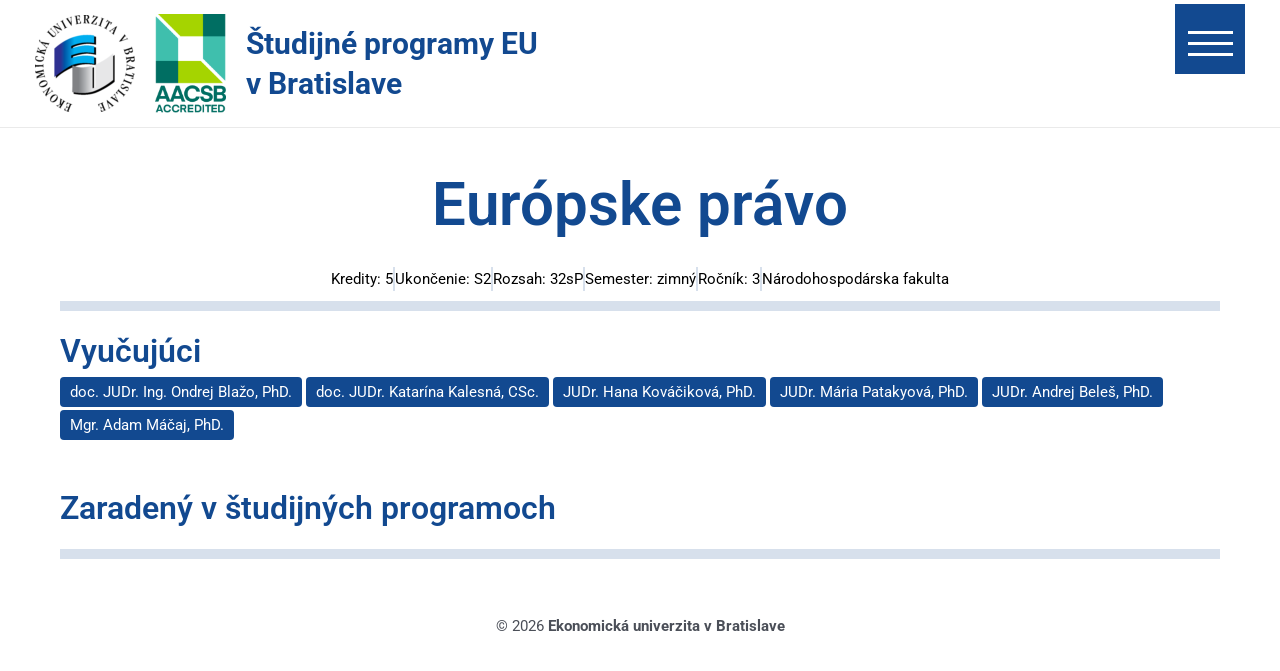

--- FILE ---
content_type: text/css
request_url: https://programy.euba.sk/core/modules/ccc473c329/assets/css/widget-post-info.min.css
body_size: 201
content:
/*! elementor-pro - v3.27.0 - 06-02-2025 */
.elementor-post-info__terms-list{display:inline-block}.elementor-post-info .elementor-icon-list-icon .elementor-avatar{border-radius:100%}.elementor-widget-post-info.elementor-align-center .elementor-icon-list-item:after{margin:initial}.elementor-icon-list-items .elementor-icon-list-item .elementor-icon-list-text{display:inline-block}.elementor-icon-list-items .elementor-icon-list-item .elementor-icon-list-text a,.elementor-icon-list-items .elementor-icon-list-item .elementor-icon-list-text span{display:inline}

--- FILE ---
content_type: application/javascript
request_url: https://programy.euba.sk/core/views/b341c5e331/js/custom.js
body_size: 1382
content:
/*
 *   This content is licensed according to the W3C Software License at
 *   https://www.w3.org/Consortium/Legal/2015/copyright-software-and-document
 *
 *   File:   sortable-table.js
 *
 *   Desc:   Adds sorting to a HTML data table that implements ARIA Authoring Practices
 */

'use strict';

class SortableTable {
    constructor(tableNode) {
        this.tableNode = tableNode;

        this.columnHeaders = tableNode.querySelectorAll('thead th');

        this.sortColumns = [];

        for (var i = 0; i < this.columnHeaders.length; i++) {
            var ch = this.columnHeaders[i];
            var buttonNode = ch.querySelector('button');
            if (buttonNode) {
                this.sortColumns.push(i);
                buttonNode.setAttribute('data-column-index', i);
                buttonNode.addEventListener('click', this.handleClick.bind(this));
            }
        }

        this.optionCheckbox = document.querySelector(
            'input[type="checkbox"][value="show-unsorted-icon"]'
        );

        if (this.optionCheckbox) {
            this.optionCheckbox.addEventListener(
                'change',
                this.handleOptionChange.bind(this)
            );
            if (this.optionCheckbox.checked) {
                this.tableNode.classList.add('show-unsorted-icon');
            }
        }
    }

    setColumnHeaderSort(columnIndex) {
        if (typeof columnIndex === 'string') {
            columnIndex = parseInt(columnIndex);
        }

        for (var i = 0; i < this.columnHeaders.length; i++) {
            var ch = this.columnHeaders[i];
            var buttonNode = ch.querySelector('button');
            if (i === columnIndex) {
                var value = ch.getAttribute('aria-sort');
                if (value === 'descending') {
                    ch.setAttribute('aria-sort', 'ascending');
                    this.sortColumn(
                        columnIndex,
                        'ascending',
                        ch.classList.contains('num')
                    );
                } else {
                    ch.setAttribute('aria-sort', 'descending');
                    this.sortColumn(
                        columnIndex,
                        'descending',
                        ch.classList.contains('num')
                    );
                }
            } else {
                if (ch.hasAttribute('aria-sort') && buttonNode) {
                    ch.removeAttribute('aria-sort');
                }
            }
        }
    }

    sortColumn(columnIndex, sortValue, isNumber) {
        function compareValues(a, b) {
            if (sortValue === 'ascending') {
                if (a.value === b.value) {
                    return 0;
                } else {
                    if (isNumber) {
                        return a.value - b.value;
                    } else {
                        return a.value < b.value ? -1 : 1;
                    }
                }
            } else {
                if (a.value === b.value) {
                    return 0;
                } else {
                    if (isNumber) {
                        return b.value - a.value;
                    } else {
                        return a.value > b.value ? -1 : 1;
                    }
                }
            }
        }

        if (typeof isNumber !== 'boolean') {
            isNumber = false;
        }

        var tbodyNode = this.tableNode.querySelector('tbody');
        var rowNodes = [];
        var dataCells = [];

        var rowNode = tbodyNode.firstElementChild;

        var index = 0;
        while (rowNode) {
            rowNodes.push(rowNode);
            var rowCells = rowNode.querySelectorAll('th, td');
            var dataCell = rowCells[columnIndex];

            var data = {};
            data.index = index;
            data.value = dataCell.textContent.toLowerCase().trim();
            if (isNumber) {
                data.value = parseFloat(data.value);
            }
            dataCells.push(data);
            rowNode = rowNode.nextElementSibling;
            index += 1;
        }

        dataCells.sort(compareValues);

        // remove rows
        while (tbodyNode.firstChild) {
            tbodyNode.removeChild(tbodyNode.lastChild);
        }

        // add sorted rows
        for (var i = 0; i < dataCells.length; i += 1) {
            tbodyNode.appendChild(rowNodes[dataCells[i].index]);
        }
    }

    /* EVENT HANDLERS */

    handleClick(event) {
        var tgt = event.currentTarget;
        this.setColumnHeaderSort(tgt.getAttribute('data-column-index'));
    }

    handleOptionChange(event) {
        var tgt = event.currentTarget;

        if (tgt.checked) {
            this.tableNode.classList.add('show-unsorted-icon');
        } else {
            this.tableNode.classList.remove('show-unsorted-icon');
        }
    }
}

// Initialize sortable table buttons
window.addEventListener('load', function () {
    var sortableTables = document.querySelectorAll('table.sortable');
    for (var i = 0; i < sortableTables.length; i++) {
        new SortableTable(sortableTables[i]);
    }
});
